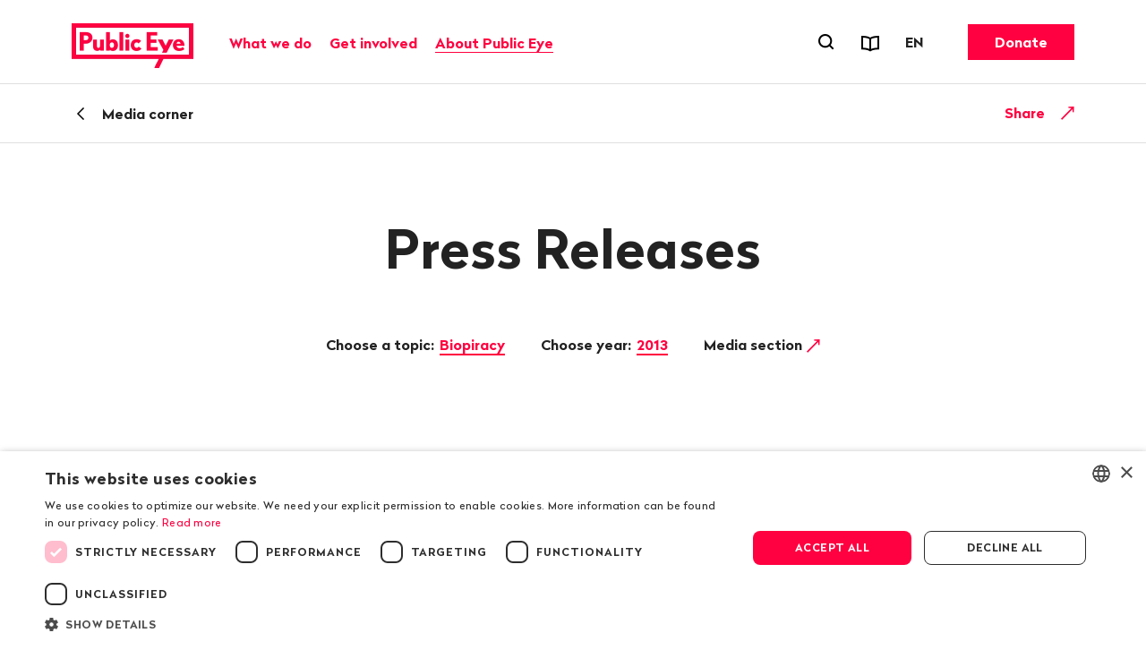

--- FILE ---
content_type: text/html; charset=utf-8
request_url: https://www.publiceye.ch/en/media-corner/press-releases/topic-biopiracy/year-2013?page=188&tx_rtpconfigpubliceye_press%5B%40widget_0%5D%5BcurrentPage%5D=8&cHash=a012cfcfccdfb403210a4a8c2ff717d7
body_size: 9954
content:
<!DOCTYPE html>
<html temscope="" lang="en" class="no-js theme">
<head>
    <meta charset="utf-8">

<!-- 
	—————————————————————————————————————————————————
	RTP GmbH | www.rtp.ch
	TYPO3 Application Development and Hosting
	—————————————————————————————————————————————————
	Hinderling Volkart AG | www.hinderlingvolkart.com
	Concept, Design and Frontend Development
	—————————————————————————————————————————————————

	This website is powered by TYPO3 - inspiring people to share!
	TYPO3 is a free open source Content Management Framework initially created by Kasper Skaarhoj and licensed under GNU/GPL.
	TYPO3 is copyright 1998-2026 of Kasper Skaarhoj. Extensions are copyright of their respective owners.
	Information and contribution at https://typo3.org/
-->

<link rel="icon" href="/_assets/e1d2467b52544dba28aa6a0d9dee112a/assets/img/graphics/favicon.ico" type="image/vnd.microsoft.icon">
<title>Press Releases | Public Eye</title>
<meta property="og:image" content="https://img.publiceye.ch/BvYvT0kGlV1iy3-yxqh76CjQycme3balnDxSWCpJf6w/rt:fill/w:1200/h:630/cb:9304178a508c9f3e17a5b65a705756ecada86464/plain/https://www.publiceye.ch/fileadmin/img/PublicEye/Vorschaubild_FB_LogoClaim.jpg">
<meta property="og:image:url" content="https://img.publiceye.ch/BvYvT0kGlV1iy3-yxqh76CjQycme3balnDxSWCpJf6w/rt:fill/w:1200/h:630/cb:9304178a508c9f3e17a5b65a705756ecada86464/plain/https://www.publiceye.ch/fileadmin/img/PublicEye/Vorschaubild_FB_LogoClaim.jpg">
<meta property="og:image:width" content="1200c">
<meta property="og:image:height" content="630c">
<meta property="og:type" content="website">
<meta property="og:title" content="Press Releases">
<meta property="og:description" content="All press releases and media photos.">
<meta property="og:url" content="https://www.publiceye.ch/en/media-corner/press-releases/topic-biopiracy/year-2013">
<meta name="twitter:image" content="https://img.publiceye.ch/o36r5GF3Yr6lxJRadXz5T-wKr3PbDnCAKT-HucOlSbM/rt:fill/w:1200/h:675/cb:d33659922faa27da330bfa1f4b773289b5fbf5ee/plain/https://www.publiceye.ch/fileadmin/img/PublicEye/Vorschaubild_TW_LogoClaim.jpg">
<meta name="twitter:title" content="Press Releases">
<meta name="twitter:description" content="All press releases and media photos.">
<meta name="generator" content="TYPO3 CMS">
<meta name="robots" content="index,follow">
<meta name="description" content="All press releases and media photos.">
<meta name="viewport" content="width=device-width, initial-scale=1.0">
<meta name="language" content="en-US">
<meta name="format-detection" content="telephone=no">
<meta name="copyright" content="2026">


<link rel="stylesheet" href="/_assets/e1d2467b52544dba28aa6a0d9dee112a/assets/css/ui.css?1768810522" media="all">






<script type="text/javascript" charset="UTF-8" src="//geo.cookie-script.com/s/00579b78f474fcf3e9c44a63ba4c3bd4.js?country=us&region=eu"></script>            <meta name="twitter:card" content="summary_large_image"><link href="https://img.publiceye.ch/I5dPuoFvGciKx1daQaE_dS96h3L3l2POcoCxUwc5DPI/rt:fit/cb:c69f9f547aaa7f0ab52405e2627cc136f84800dc/plain/https://www.publiceye.ch/_assets/e1d2467b52544dba28aa6a0d9dee112a/assets/img/graphics/favicon-32x32.png" rel="icon" sizes="32x32" type="image/png"><link href="https://img.publiceye.ch/KzHSBiPZt0gcCrfZ16UIzLcudVUTNEqSIDdH0gE2h6E/rt:fit/cb:6760d9fec9e0c0ea2f6666e5ef3a4dbf7a79c2f1/plain/https://www.publiceye.ch/_assets/e1d2467b52544dba28aa6a0d9dee112a/assets/img/graphics/favicon-16x16.png" rel="icon" sizes="16x16" type="image/png"><link href="https://img.publiceye.ch/8Wm0w7h5NV0VNVb5L0nxrV-lakMuaWZo6v039Sz5jME/rt:fit/cb:7313a211ab51fddc181ee79776eec17166ca575c/plain/https://www.publiceye.ch/_assets/e1d2467b52544dba28aa6a0d9dee112a/assets/img/graphics/apple-touch-icon.png" rel="apple-touch-icon" type="image/png">            <!--[if !HTML5]>
                <meta content="IE=edge,chrome=1" http-equiv="X-UA-Compatible">
            <![endif]--><!-- Matomo -->
<script>
    var _paq = _paq || [];
    _paq.push(["setCookieDomain", "*.publiceye.ch"]);
    _paq.push(["setDomains", ["*.publiceye.ch"]]);
    _paq.push(['trackPageView']);
    _paq.push(['enableLinkTracking']);
    (function() {
        var u="https://analytics.rtp.ch/";
        _paq.push(['setTrackerUrl', u+'piwik.php']);_paq.push(['setSiteId', '20']);
        var d=document, g=d.createElement('script'), s=d.getElementsByTagName('script')[0];
        g.type='text/javascript'; g.async=true; g.defer=true; g.src=u+'piwik.js'; s.parentNode.insertBefore(g,s);
    })();
</script>
<!-- End Matomo Code -->
<link rel="canonical" href="https://www.publiceye.ch/en/media-corner/press-releases/topic-biopiracy/year-2013">

<link rel="alternate" hreflang="de-CH" href="https://www.publiceye.ch/de/mediencorner/medienmitteilungen/topic-biopiraterie/year-2013">
<link rel="alternate" hreflang="fr-FR" href="https://www.publiceye.ch/fr/coin-medias/communiques-de-presse/topic-biopiraterie/year-2013">
<link rel="alternate" hreflang="en-US" href="https://www.publiceye.ch/en/media-corner/press-releases/topic-biopiracy/year-2013">
<link rel="alternate" hreflang="x-default" href="https://www.publiceye.ch/de/mediencorner/medienmitteilungen/topic-biopiraterie/year-2013">
</head>
<body>


<div id="body">

    <header id="header" class="Header" data-js-HeaderMenu>
        

    <p aria-level="1" class="visuallyhidden" role="heading">
        Navigate on publiceye.ch
    </p>
    <nav aria-describedby="Skiplinks--h2" class="Skiplinks" data-js-skiplinks id="Skiplinks">
        <p aria-level="2" class="visuallyhidden" id="Skiplinks--h2" role="heading">
            Quick navigation
        </p>
        <ul>
            <li>
                <a accesskey="1" title="[ALT + 1]" href="#main-content">
                    Content
                </a>
            </li>
            <li>
                <a accesskey="2" title="[ALT + 2]" href="/en/">
                    Homepage
                </a>
            </li>
            <li>
                <a accesskey="3" title="[ALT + 3]" href="#headermainnav">
                    Navigation
                </a>
            </li>
            <li>
                
                <a accesskey="4" title="[ALT + 4]" href="/en/">
                    Sitemap
                </a>
            </li>
            <li>
                <a href="#searchOverlay" title="[ALT + 5]" accesskey="5" aria-expanded="false" data-js-flyout
                   data-flyout='{"focusInside":"input"}'>
                    Search
                </a>
            </li>
        </ul>
    </nav>
    <div class="Header--menurow Header--menurow-mainmenu">
        <div class="Header--inner">
            <div class="Header--nav" data-js-autobreak="small">
                <div class="Header--nav--mainnav">
                    <a id="headerlogo" class="HeaderLogo" title="Public Eye, homepage" href="/en/">
                        <img class="HeaderLogo-image HeaderLogo-image-desktop" alt="Public Eye, homepage" src="https://img.publiceye.ch/T1yHnfLSA4SdI6N6DST-Qsd4wA5pdi7AmumzVDoNpYU/rt:force/w:272/h:100/cb:471ea7925a929f39a8923025681dc2b4c6e764d5/plain/https://www.publiceye.ch/_assets/e1d2467b52544dba28aa6a0d9dee112a/assets/img/logo/2x/Public_Eye_logo.png" width="272" height="100" />
                        <img class="HeaderLogo-image HeaderLogo-image-mobile" alt="Public Eye, homepage" src="https://img.publiceye.ch/T11n_Qv6Wy95bTLUxfhATBH-CvjyETnNt0V4987G_uA/rt:force/w:172/h:60/cb:8f6a2e35fa8a6e0d0a48562fc1bb1e0eff811053/plain/https://www.publiceye.ch/_assets/e1d2467b52544dba28aa6a0d9dee112a/assets/img/logo/2x/Public_Eye_logo_Mobile.png" width="172" height="60" />
                    </a>

                    <nav class="HeaderMainNav subpage" id="headermainnav">
                        <p aria-level="2" class="visuallyhidden" role="heading">
                            Main navigation
                        </p>
                        <ul class="HeaderMainNav--list"><li><button class="HeaderMainNav--link" data-js-HeaderMenu-flyout-trigger="flyout2" type="button"><span class="HeaderMainNav--link--text">What we do</span></button></li><li><button class="HeaderMainNav--link" data-js-HeaderMenu-flyout-trigger="flyout3" type="button"><span class="HeaderMainNav--link--text">Get involved</span></button></li><li><button class="HeaderMainNav--link is-active" data-js-HeaderMenu-flyout-trigger="flyout2523" type="button"><span class="HeaderMainNav--link--text">About Public Eye</span></button></li></ul>

                        
                            <div class="HeaderMainNav--flyout" data-js-HeaderMenu-flyout="flyout2">
                                <div class="HeaderMainNav--flyout--inner">
                                    <nav class="HeaderMainNav--flyout--nav">
                                        
                                            
                                            
                                                    <div class="HeaderMainNav--flyout--section" style="order: 1;" data-page-id="2504">
                                                        <h3 class="HeaderMainNav--flyout--title">Our Publications</h3>
                                                        <ul class="HeaderMainNav--flyout--list">
                                                            
                                                                <li>
                                                                    
                                                                    <a class="HeaderMainNav--flyout--link"
                                                                       href="/en/publications" >
                                                                      Reports & Factsheets
                                                                    </a>
                                                                </li>
                                                            
                                                                <li>
                                                                    
                                                                    <a class="HeaderMainNav--flyout--link"
                                                                       href="/en/newsletter" >
                                                                      Newsletter
                                                                    </a>
                                                                </li>
                                                            
                                                                <li>
                                                                    
                                                                    <a class="HeaderMainNav--flyout--link"
                                                                       href="/en/about-us/follow-us" >
                                                                      Social Media
                                                                    </a>
                                                                </li>
                                                            
                                                        </ul>
                                                    </div>
                                                
                                        
                                            
                                            
                                                    <div class="HeaderMainNav--flyout--section" style="order: 4;" data-page-id="2514">
                                                        <h3 class="HeaderMainNav--flyout--title">Events</h3>
                                                        <ul class="HeaderMainNav--flyout--list">
                                                            
                                                                <li>
                                                                    
                                                                    <a class="HeaderMainNav--flyout--link"
                                                                       href="/en/events" >
                                                                      Events
                                                                    </a>
                                                                </li>
                                                            
                                                        </ul>
                                                    </div>
                                                
                                        
                                            
                                            
                                                    
                                                        <div class="HeaderMainNav--flyout--section" style="order: 1;" data-page-id="4">
                                                            <h3 class="HeaderMainNav--flyout--title">Our topics</h3>
                                                            <ul class="HeaderMainNav--flyout--list">
                                                                
                                                                    
                                                                        <li>
                                                                            <a class="HeaderMainNav--flyout--link" href="/en/topics/commodities" >Commodities</a>
                                                                        </li>
                                                                    
                                                                
                                                                    
                                                                        <li>
                                                                            <a class="HeaderMainNav--flyout--link" href="/en/topics/corruption" >Corruption</a>
                                                                        </li>
                                                                    
                                                                
                                                                    
                                                                        <li>
                                                                            <a class="HeaderMainNav--flyout--link" href="/en/topics/fashion" >Fashion</a>
                                                                        </li>
                                                                    
                                                                
                                                                    
                                                                        <li>
                                                                            <a class="HeaderMainNav--flyout--link" href="/en/about-us/the-investigation-award" >Investigation Award</a>
                                                                        </li>
                                                                    
                                                                
                                                                    
                                                                        <li>
                                                                            <a class="HeaderMainNav--flyout--link" href="/en/topics/pesticides" >Pesticides</a>
                                                                        </li>
                                                                    
                                                                
                                                                    
                                                                        <li>
                                                                            <a class="HeaderMainNav--flyout--link" href="/en/topics/pharmaceutical-industry" >Pharmaceutical Industry</a>
                                                                        </li>
                                                                    
                                                                
                                                            </ul>
                                                        </div>
                                                    
                                                        <div class="HeaderMainNav--flyout--section" style="order: 1;" data-page-id="4">
                                                            <span class="HeaderMainNav--flyout--title">&nbsp;</span>
                                                            <ul class="HeaderMainNav--flyout--list">
                                                                
                                                                    
                                                                        <li>
                                                                            <a class="HeaderMainNav--flyout--link" href="/en/topics/seeds" >Seeds</a>
                                                                        </li>
                                                                    
                                                                
                                                                    
                                                                        <li>
                                                                            <a class="HeaderMainNav--flyout--link" href="/en/topics/soft-commodities" >Soft Commodities</a>
                                                                        </li>
                                                                    
                                                                
                                                                    
                                                                        <li>
                                                                            <a class="HeaderMainNav--flyout--link" href="/en/topics/trade-policy" >Trade policy</a>
                                                                        </li>
                                                                    
                                                                
                                                                    
                                                                        <li>
                                                                            <a class="HeaderMainNav--flyout--link" href="/en/topics/ukraine" >Ukraine</a>
                                                                        </li>
                                                                    
                                                                
                                                                    
                                                                        <li>
                                                                            <a class="HeaderMainNav--flyout--link" href="/en/topics/archive" >Archive</a>
                                                                        </li>
                                                                    
                                                                
                                                            </ul>
                                                        </div>
                                                    
                                                
                                        
                                    </nav>
                                    <button class="HeaderMainNav--flyout--close" data-js-HeaderMenu-flyout-trigger="flyout2" type="button">
                                        <span class="visuallyhidden">Close</span>
                                    </button>
                                </div>
                            </div>
                        
                            <div class="HeaderMainNav--flyout" data-js-HeaderMenu-flyout="flyout3">
                                <div class="HeaderMainNav--flyout--inner">
                                    <nav class="HeaderMainNav--flyout--nav">
                                        
                                            
                                            
                                                    <div class="HeaderMainNav--flyout--section" style="order: 1;" data-page-id="2537">
                                                        <h3 class="HeaderMainNav--flyout--title">Membership</h3>
                                                        <ul class="HeaderMainNav--flyout--list">
                                                            
                                                                <li>
                                                                    
                                                                    <a class="HeaderMainNav--flyout--link"
                                                                       href="/en/get-involved/membership" >
                                                                      Become a member
                                                                    </a>
                                                                </li>
                                                            
                                                        </ul>
                                                    </div>
                                                
                                        
                                            
                                            
                                                    <div class="HeaderMainNav--flyout--section" style="order: 1;" data-page-id="2540">
                                                        <h3 class="HeaderMainNav--flyout--title">Donations and Bequests</h3>
                                                        <ul class="HeaderMainNav--flyout--list">
                                                            
                                                                <li>
                                                                    
                                                                    <a class="HeaderMainNav--flyout--link"
                                                                       href="/en/get-involved/donate-now" >
                                                                      Donate
                                                                    </a>
                                                                </li>
                                                            
                                                                <li>
                                                                    
                                                                    <a class="HeaderMainNav--flyout--link"
                                                                       href="/en/get-involved/donations-and-bequests/leaving-a-gift-in-your-will" >
                                                                      Leaving a gift in your will
                                                                    </a>
                                                                </li>
                                                            
                                                        </ul>
                                                    </div>
                                                
                                        
                                            
                                            
                                                    <div class="HeaderMainNav--flyout--section" style="order: 1;" data-page-id="2543">
                                                        <h3 class="HeaderMainNav--flyout--title">Get involved</h3>
                                                        <ul class="HeaderMainNav--flyout--list">
                                                            
                                                                <li>
                                                                    
                                                                    <a class="HeaderMainNav--flyout--link"
                                                                       href="/en/about-us/follow-us" >
                                                                      Follow us
                                                                    </a>
                                                                </li>
                                                            
                                                        </ul>
                                                    </div>
                                                
                                        
                                    </nav>
                                    <button class="HeaderMainNav--flyout--close" data-js-HeaderMenu-flyout-trigger="flyout3" type="button">
                                        <span class="visuallyhidden">Close</span>
                                    </button>
                                </div>
                            </div>
                        
                            <div class="HeaderMainNav--flyout" data-js-HeaderMenu-flyout="flyout2523">
                                <div class="HeaderMainNav--flyout--inner">
                                    <nav class="HeaderMainNav--flyout--nav">
                                        
                                            
                                            
                                                    <div class="HeaderMainNav--flyout--section" style="order: 1;" data-page-id="2501">
                                                        <h3 class="HeaderMainNav--flyout--title">About us</h3>
                                                        <ul class="HeaderMainNav--flyout--list">
                                                            
                                                                <li>
                                                                    
                                                                    <a class="HeaderMainNav--flyout--link"
                                                                       href="/en/about-us/portrait" >
                                                                      Portrait
                                                                    </a>
                                                                </li>
                                                            
                                                                <li>
                                                                    
                                                                    <a class="HeaderMainNav--flyout--link"
                                                                       href="/en/about-us/organisation" >
                                                                      Organisation
                                                                    </a>
                                                                </li>
                                                            
                                                                <li>
                                                                    
                                                                    <a class="HeaderMainNav--flyout--link"
                                                                       href="/en/about-us/organisation/team" >
                                                                      Team
                                                                    </a>
                                                                </li>
                                                            
                                                                <li>
                                                                    
                                                                    <a class="HeaderMainNav--flyout--link"
                                                                       href="/en/about-us/organisation/the-governing-board" >
                                                                      The Governing Board
                                                                    </a>
                                                                </li>
                                                            
                                                                <li>
                                                                    
                                                                    <a class="HeaderMainNav--flyout--link"
                                                                       href="/en/about-us/50-years-public-eye" >
                                                                      History
                                                                    </a>
                                                                </li>
                                                            
                                                                <li>
                                                                    
                                                                    <a class="HeaderMainNav--flyout--link"
                                                                       href="/en/about-us/organisation/jobs" >
                                                                      Jobs
                                                                    </a>
                                                                </li>
                                                            
                                                        </ul>
                                                    </div>
                                                
                                        
                                            
                                            
                                                    <div class="HeaderMainNav--flyout--section" style="order: 1;" data-page-id="2526">
                                                        <h3 class="HeaderMainNav--flyout--title">Service</h3>
                                                        <ul class="HeaderMainNav--flyout--list">
                                                            
                                                                <li>
                                                                    
                                                                    <a class="HeaderMainNav--flyout--link is-active"
                                                                       href="/en/media-corner" >
                                                                      Media corner
                                                                    </a>
                                                                </li>
                                                            
                                                                <li>
                                                                    
                                                                    <a class="HeaderMainNav--flyout--link"
                                                                       href="/en/footer/contact" >
                                                                      Contact
                                                                    </a>
                                                                </li>
                                                            
                                                        </ul>
                                                    </div>
                                                
                                        
                                    </nav>
                                    <button class="HeaderMainNav--flyout--close" data-js-HeaderMenu-flyout-trigger="flyout2523" type="button">
                                        <span class="visuallyhidden">Close</span>
                                    </button>
                                </div>
                            </div>
                        
                    </nav>
                </div>
                <div class="Header--nav--services">
                    <ul class="HeaderMetaNav">
                        <li class="HeaderMetaNav--item">
                            <button class="HeaderMetaNav--link-search SearchMenuToggle"
                                    data-js-HeaderMenu-search-trigger
                                    data-title="Open search forn"
                                    type="button">
                                <span class="visuallyhidden">
                                    Open search forn
                                </span>
                            </button>
                        </li>
                        <li class="HeaderMetaNav--item">
                            <a data-title="Reports &amp; Factsheets" class="HeaderMetaNav--link" href="/en/publications">
                                <span class="Icon" data-icon="publications"></span>
                                <span class="visuallyhidden">
                                    Reports & Factsheets
                                </span>
                            </a>
                        </li>
                        <li class="HeaderMetaNav--item">
                            <div class="DropDown LanguageSwitch" data-js-DropDown>
                                <button class="DropDown--trigger" data-js-DropDown-trigger
                                        data-title="Language"
                                        type="button">
                                    <span aria-hidden="true" class="DropDown--trigger--label">
                                        EN
                                    </span>
                                    <span class="visuallyhidden">
                                        Change language. Current language: EN
                                    </span>
                                </button>

                                <div class="DropDown--dropdown" data-js-DropDown-container>
                                    <ul class="DropDown--list">
                                        
                                            
                                                <li class="DropDown--list--item">
                                                    <a href="/de/mediencorner/medienmitteilungen/topic-biopiraterie/year-2013" class="DropDown--link"
                                                       data-lang="DE">Deutsch</a>
                                                </li>
                                            
                                        
                                            
                                                <li class="DropDown--list--item">
                                                    <a href="/fr/coin-medias/communiques-de-presse/topic-biopiraterie/year-2013" class="DropDown--link"
                                                       data-lang="FR">Français</a>
                                                </li>
                                            
                                        
                                            
                                                <li class="DropDown--list--item">
                                                    <a href="/en/media-corner/press-releases/topic-biopiracy/year-2013" class="DropDown--link"
                                                       data-lang="EN">English</a>
                                                </li>
                                            
                                        
                                    </ul>
                                    <button class="DropDown--close" data-js-DropDown-trigger>
                                        Close
                                    </button>
                                </div>
                            </div>
                        </li>
                    </ul>
                    <a href="/en/get-involved/donate-now" class="Button HeaderCTA">Donate</a>
                </div>
                <div class="Header--nav--mobile">
                    <button class="MobileMenuToggle" data-js-HeaderMenu-mobile-trigger type="button">
                        <span class="visuallyhidden">Open menu</span>
                        <span class="MobileMenuToggle--line"></span>
                        <span class="MobileMenuToggle--line"></span>
                        <span class="MobileMenuToggle--line"></span>
                    </button>
                </div>
            </div>
        </div>
    </div>

    

    <div class="Header--search" data-js-HeaderMenu-search-container>
        <div class="HeaderSearchbar">
            <div class="HeaderSearchbar--inner">
                <div class="HeaderSearchbar--form">
                    <label class="visuallyhidden" for="desktopsearch">
                        Search term
                    </label>
                    <input disabled="disabled" class="HeaderSearchbar--input addsearch" id="desktopsearch"
                           placeholder="Search term" type="text">
                    <button class="HeaderSearchbar--submit" title="Search"
                            type="submit">
                        <span class="visuallyhidden">
                            Search
                        </span>
                    </button>
                </div>
            </div>
        </div>
        <button class="HeaderSearchbar--close" data-js-HeaderMenu-search-trigger>
            Close search
        </button>
    </div>
    <div aria-hidden="true" class="HeaderMobile" data-js-HeaderMenu-mobile-container id="headermobile">
        <div class="HeaderMobile--inner">
            <div class="HeaderSearchbar">
                <div class="HeaderSearchbar--inner">
                    <div class="HeaderSearchbar--form">
                        <label class="visuallyhidden" for="mobilesearch">
                            Search term
                        </label>
                        <input disabled="disabled" class="HeaderSearchbar--input addsearch" id="mobilesearch"
                               placeholder="Search term" type="text">
                        <button class="HeaderSearchbar--submit" title="Search"
                                type="submit">
                            <span class="visuallyhidden">
                                Search
                            </span>
                        </button>
                    </div>
                </div>
            </div>
            <nav class="HeaderMobile--nav">
                <ul class="HeaderMobile--navlist">

                    
                        <li class="HeaderMobile--navlist--item HeaderMobile--navlist--item--dropdown js-collapsible" data-collapsible-options='{&quot;scrollToView&quot;:false}'>
                            <button class="HeaderMobile--navlist--link js-collapsible--toggle">What we do</button>
                            <div class="HeaderMobile--categories js-collapsible--container" data-page-id="2">
                                
                                    <h3 class="HeaderMobile--category--title">Our Publications</h3>
                                    <ul class="HeaderMobile--categorylist">
                                        
                                                
                                                    <li class="HeaderMobile--categorylist--item">
                                                        <a class="HeaderMobile--categorylist--link" href="/en/publications">Reports & Factsheets</a>
                                                    </li>
                                                
                                                    <li class="HeaderMobile--categorylist--item">
                                                        <a class="HeaderMobile--categorylist--link" href="/en/newsletter">Newsletter</a>
                                                    </li>
                                                
                                                    <li class="HeaderMobile--categorylist--item">
                                                        <a class="HeaderMobile--categorylist--link" href="/en/about-us/follow-us">Social Media</a>
                                                    </li>
                                                
                                            
                                    </ul>
                                
                                    <h3 class="HeaderMobile--category--title">Events</h3>
                                    <ul class="HeaderMobile--categorylist">
                                        
                                                
                                                    <li class="HeaderMobile--categorylist--item">
                                                        <a class="HeaderMobile--categorylist--link" href="/en/events">Events</a>
                                                    </li>
                                                
                                            
                                    </ul>
                                
                                    <h3 class="HeaderMobile--category--title">Our topics</h3>
                                    <ul class="HeaderMobile--categorylist">
                                        
                                                
                                                    
                                                        
                                                            <li class="HeaderMobile--categorylist--item">
                                                                <a class="HeaderMobile--categorylist--link" href="/en/topics/commodities">Commodities</a>
                                                            </li>
                                                        
                                                    
                                                        
                                                            <li class="HeaderMobile--categorylist--item">
                                                                <a class="HeaderMobile--categorylist--link" href="/en/topics/corruption">Corruption</a>
                                                            </li>
                                                        
                                                    
                                                        
                                                            <li class="HeaderMobile--categorylist--item">
                                                                <a class="HeaderMobile--categorylist--link" href="/en/topics/fashion">Fashion</a>
                                                            </li>
                                                        
                                                    
                                                        
                                                            <li class="HeaderMobile--categorylist--item">
                                                                <a class="HeaderMobile--categorylist--link" href="/en/about-us/the-investigation-award">Investigation Award</a>
                                                            </li>
                                                        
                                                    
                                                        
                                                            <li class="HeaderMobile--categorylist--item">
                                                                <a class="HeaderMobile--categorylist--link" href="/en/topics/pesticides">Pesticides</a>
                                                            </li>
                                                        
                                                    
                                                        
                                                            <li class="HeaderMobile--categorylist--item">
                                                                <a class="HeaderMobile--categorylist--link" href="/en/topics/pharmaceutical-industry">Pharmaceutical Industry</a>
                                                            </li>
                                                        
                                                    
                                                
                                                    
                                                        
                                                            <li class="HeaderMobile--categorylist--item">
                                                                <a class="HeaderMobile--categorylist--link" href="/en/topics/seeds">Seeds</a>
                                                            </li>
                                                        
                                                    
                                                        
                                                            <li class="HeaderMobile--categorylist--item">
                                                                <a class="HeaderMobile--categorylist--link" href="/en/topics/soft-commodities">Soft Commodities</a>
                                                            </li>
                                                        
                                                    
                                                        
                                                            <li class="HeaderMobile--categorylist--item">
                                                                <a class="HeaderMobile--categorylist--link" href="/en/topics/trade-policy">Trade policy</a>
                                                            </li>
                                                        
                                                    
                                                        
                                                            <li class="HeaderMobile--categorylist--item">
                                                                <a class="HeaderMobile--categorylist--link" href="/en/topics/ukraine">Ukraine</a>
                                                            </li>
                                                        
                                                    
                                                        
                                                            <li class="HeaderMobile--categorylist--item">
                                                                <a class="HeaderMobile--categorylist--link" href="/en/topics/archive">Archive</a>
                                                            </li>
                                                        
                                                    
                                                
                                            
                                    </ul>
                                
                            </div>
                        </li>
                    
                        <li class="HeaderMobile--navlist--item HeaderMobile--navlist--item--dropdown js-collapsible" data-collapsible-options='{&quot;scrollToView&quot;:false}'>
                            <button class="HeaderMobile--navlist--link js-collapsible--toggle">Get involved</button>
                            <div class="HeaderMobile--categories js-collapsible--container" data-page-id="3">
                                
                                    <h3 class="HeaderMobile--category--title">Membership</h3>
                                    <ul class="HeaderMobile--categorylist">
                                        
                                                
                                                    <li class="HeaderMobile--categorylist--item">
                                                        <a class="HeaderMobile--categorylist--link" href="/en/get-involved/membership">Become a member</a>
                                                    </li>
                                                
                                            
                                    </ul>
                                
                                    <h3 class="HeaderMobile--category--title">Donations and Bequests</h3>
                                    <ul class="HeaderMobile--categorylist">
                                        
                                                
                                                    <li class="HeaderMobile--categorylist--item">
                                                        <a class="HeaderMobile--categorylist--link" href="/en/get-involved/donate-now">Donate</a>
                                                    </li>
                                                
                                                    <li class="HeaderMobile--categorylist--item">
                                                        <a class="HeaderMobile--categorylist--link" href="/en/get-involved/donations-and-bequests/leaving-a-gift-in-your-will">Leaving a gift in your will</a>
                                                    </li>
                                                
                                            
                                    </ul>
                                
                                    <h3 class="HeaderMobile--category--title">Get involved</h3>
                                    <ul class="HeaderMobile--categorylist">
                                        
                                                
                                                    <li class="HeaderMobile--categorylist--item">
                                                        <a class="HeaderMobile--categorylist--link" href="/en/about-us/follow-us">Follow us</a>
                                                    </li>
                                                
                                            
                                    </ul>
                                
                            </div>
                        </li>
                    
                        <li class="HeaderMobile--navlist--item HeaderMobile--navlist--item--dropdown js-collapsible" data-collapsible-options='{&quot;scrollToView&quot;:false}'>
                            <button class="HeaderMobile--navlist--link js-collapsible--toggle">About Public Eye</button>
                            <div class="HeaderMobile--categories js-collapsible--container" data-page-id="2523">
                                
                                    <h3 class="HeaderMobile--category--title">About us</h3>
                                    <ul class="HeaderMobile--categorylist">
                                        
                                                
                                                    <li class="HeaderMobile--categorylist--item">
                                                        <a class="HeaderMobile--categorylist--link" href="/en/about-us/portrait">Portrait</a>
                                                    </li>
                                                
                                                    <li class="HeaderMobile--categorylist--item">
                                                        <a class="HeaderMobile--categorylist--link" href="/en/about-us/organisation">Organisation</a>
                                                    </li>
                                                
                                                    <li class="HeaderMobile--categorylist--item">
                                                        <a class="HeaderMobile--categorylist--link" href="/en/about-us/organisation/team">Team</a>
                                                    </li>
                                                
                                                    <li class="HeaderMobile--categorylist--item">
                                                        <a class="HeaderMobile--categorylist--link" href="/en/about-us/organisation/the-governing-board">The Governing Board</a>
                                                    </li>
                                                
                                                    <li class="HeaderMobile--categorylist--item">
                                                        <a class="HeaderMobile--categorylist--link" href="/en/about-us/50-years-public-eye">History</a>
                                                    </li>
                                                
                                                    <li class="HeaderMobile--categorylist--item">
                                                        <a class="HeaderMobile--categorylist--link" href="/en/about-us/organisation/jobs">Jobs</a>
                                                    </li>
                                                
                                            
                                    </ul>
                                
                                    <h3 class="HeaderMobile--category--title">Service</h3>
                                    <ul class="HeaderMobile--categorylist">
                                        
                                                
                                                    <li class="HeaderMobile--categorylist--item is-active">
                                                        <a class="HeaderMobile--categorylist--link" href="/en/media-corner">Media corner</a>
                                                    </li>
                                                
                                                    <li class="HeaderMobile--categorylist--item">
                                                        <a class="HeaderMobile--categorylist--link" href="/en/footer/contact">Contact</a>
                                                    </li>
                                                
                                            
                                    </ul>
                                
                            </div>
                        </li>
                    
                </ul>
            </nav>
            <nav class="HeaderMobile--lang">
                <span class="visuallyhidden">
                    Change language. Current language: EN
                </span>
                <ul class="HeaderMobile--langlist">
                    
                        
                            <li class="HeaderMobile--langlist--item">
                                <a href="/de/mediencorner/medienmitteilungen/topic-biopiraterie/year-2013" class="HeaderMobile--langlist--link">DE</a>
                            </li>
                        
                    
                        
                            <li class="HeaderMobile--langlist--item">
                                <a href="/fr/coin-medias/communiques-de-presse/topic-biopiraterie/year-2013" class="HeaderMobile--langlist--link">FR</a>
                            </li>
                        
                    
                        
                            <li class="HeaderMobile--langlist--item">
                                <a href="/en/media-corner/press-releases/topic-biopiracy/year-2013" class="HeaderMobile--langlist--link is-active">EN</a>
                            </li>
                        
                    
                </ul>
            </nav>
            <button class="HeaderMobile--close" data-js-HeaderMenu-mobile-trigger>
                Close menu
            </button>
        </div>
    </div>


    </header>

    

    

    <div class="HeaderSticky js-stickybox js-stickybox--animsize">
        <div class="HeaderSticky--stickybox js-stickybox--element">
            <div class="HeaderSticky--inner">
                <div class="HeaderSticky--left">
                    <div class="HeaderSticky--show-on-top">
                        <span class="visuallyhidden">
                            Back
                        </span>
                        <a href="/en/media-corner" class="HeaderSticky--back">Media corner</a>
                    </div>
                    <div class="HeaderSticky--show-below-top">
                        <button class="HeaderSticky--totop js-scrollto" data-scrollto='{"target":"#body"}'
                                title="Zum Anfang der Seite" type="button">
                            <span class="visuallyhidden">
                                Top of the page
                            </span>
                            
                                <span class="HeaderSticky--totop--pretitle">
                                    Public Eye press releases
                                </span>
                            
                            <span class="HeaderSticky--totop--title">
                                Press Releases
                            </span>
                        </button>
                    </div>
                </div>
                <div class="HeaderSticky--right">
                    <div class="HeaderSticky--show-on-top"></div>
                    <div class="HeaderSticky--show-below-top">
                        <button class="ArticleSubmenuAside-Toggle js-ArticleSubmenuAside-toggle is-open">
                            <span>Chapter</span>
                        </button>
                        
                    </div>
                    <div class="ShareMe js-collapsible">
                        <span class="ShareMe--label">
                            Share
                        </span>
                        <div class="ShareMe--content js-collapsible--container">
                            <ul class="SocialLinks red">
                                <li class="SocialLinks--item">
                                    <a class="SocialLinks--link whatsapp" href=""
                                       onclick='window.open("//api.whatsapp.com/send?text=" + encodeURI(location.href), "_blank"); return false;'
                                       target="_blank" title="WhatsApp">
                                        <span class="visuallyhidden">
                                            WhatsApp
                                        </span>
                                    </a>
                                </li>

                                <li class="SocialLinks--item">
                                    <a class="SocialLinks--link linkedin" href=""
                                       onclick='window.open("https://www.linkedin.com/sharing/share-offsite/?url=" + encodeURI(location.href), "_blank"); return false;'
                                       target="_blank" title="LinkedIn">
                                        <span class="visuallyhidden">
                                            LinkedIn
                                        </span>
                                    </a>
                                </li>

                                <li class="SocialLinks--item">
                                    <a class="SocialLinks--link mail" href=""
                                       onclick='location.href= "mailto:?&amp;to=&amp;subject=Public Eye&amp;body=I recommend the following Public Eye&#039;s page: Press Releases - " + encodeURI(location.href); return false;'
                                       target="_blank" title="e-mail">
                                        <span class="visuallyhidden">
                                            e-mail
                                        </span>
                                    </a>
                                </li>
                                <li class="SocialLinks--item">
                                    <a class="SocialLinks--link bluesky" href=""
                                       onclick='window.open("//bsky.app/intent/compose?text=" + encodeURI(location.href), "_blank"); return false;'
                                       target="_blank" title="Bluesky">
                                        <span class="visuallyhidden">
                                            <span class="visuallyhidden">
                                                Bluesky
                                            </span>
                                        </span>
                                    </a>
                                </li>
                            </ul>
                        </div>
                        <button class="ShareMe--trigger js-collapsible--toggle" type="button">
                            <span class="ShareMe--trigger--icon"></span>
                            <span class="ShareMe--trigger--labelclose visuallyhidden">
                                Close
                            </span>
                            <span class="ShareMe--trigger--labelopen visuallyhidden">
                                Open
                            </span>
                        </button>
                    </div>
                </div>
            </div>
            <div class="HeaderSticky--readindicator js-ReadIndicator">
                <div class="HeaderSticky--readindicator--bar js-ReadIndicator-bar"></div>
            </div>
        </div>
    </div>



    <div class="site-content" id="main-content" role="main">
        
            
    
    

    
            
        

    <div class="SectionTitle center">
        <h1 class="SectionTitle--inner">
            
            
                <span class="SectionTitle--title">
                    Press Releases
                </span>
            
        </h1>

        
    </div>

    


        
        

    


        


    <div class="Filter">
        <div class="Filter--inner">
            

    <div class="Filter--section">
        <span class="Filter-Select--label" id="FilterSelectTopic">
            Choose a topic:
        </span>

        <div class="DropDown Filter-Select--select" data-js-DropDown>
            <button aria-labelledby="FilterSelectTopic" class="DropDown--trigger" data-js-DropDown-trigger
                    type="button">
                <span aria-hidden="true" class="DropDown--trigger--label">
                    
                            Biopiracy
                        
                </span>
            </button>
            <div class="DropDown--dropdown" data-js-DropDown-container>
                <ul class="DropDown--list">
                    <li class="DropDown--list--item">
                        <a class="DropDown--link" href="/en/media-corner/press-releases/year-2013">
                                    <span>
                                        All
                                    </span>
                        </a>
                    </li>
                    
                        <li class="DropDown--list--item">
                            <a class="DropDown--link" href="/en/media-corner/press-releases/topic-soft-commodities/year-2013">
                                <span>Soft Commodities</span>
                            </a>
                        </li>
                    
                        <li class="DropDown--list--item">
                            <a class="DropDown--link is-selected" href="/en/media-corner/press-releases/topic-biopiracy/year-2013">
                                <span>Biopiracy</span>
                            </a>
                        </li>
                    
                        <li class="DropDown--list--item">
                            <a class="DropDown--link" href="/en/media-corner/press-releases/topic-covid19/year-2013">
                                <span>Covid19</span>
                            </a>
                        </li>
                    
                        <li class="DropDown--list--item">
                            <a class="DropDown--link" href="/en/media-corner/press-releases/topic-finance/year-2013">
                                <span>Finance</span>
                            </a>
                        </li>
                    
                        <li class="DropDown--list--item">
                            <a class="DropDown--link" href="/en/media-corner/press-releases/topic-trade-policy/year-2013">
                                <span>Trade policy</span>
                            </a>
                        </li>
                    
                        <li class="DropDown--list--item">
                            <a class="DropDown--link" href="/en/media-corner/press-releases/topic-tag-investigation-award-1/year-2013">
                                <span>Investigation Award</span>
                            </a>
                        </li>
                    
                        <li class="DropDown--list--item">
                            <a class="DropDown--link" href="/en/media-corner/press-releases/topic-corporate-accountability/year-2013">
                                <span>Corporate Accountability</span>
                            </a>
                        </li>
                    
                        <li class="DropDown--list--item">
                            <a class="DropDown--link" href="/en/media-corner/press-releases/topic-tag-corruption/year-2013">
                                <span>Corruption</span>
                            </a>
                        </li>
                    
                        <li class="DropDown--list--item">
                            <a class="DropDown--link" href="/en/media-corner/press-releases/topic-critical-view-on-consumerism/year-2013">
                                <span>Critical view on consumerism</span>
                            </a>
                        </li>
                    
                        <li class="DropDown--list--item">
                            <a class="DropDown--link" href="/en/media-corner/press-releases/topic-pharmaceutical-industry-1/year-2013">
                                <span>Pharmaceutical Industry</span>
                            </a>
                        </li>
                    
                        <li class="DropDown--list--item">
                            <a class="DropDown--link" href="/en/media-corner/press-releases/topic-fashion/year-2013">
                                <span>Fashion</span>
                            </a>
                        </li>
                    
                        <li class="DropDown--list--item">
                            <a class="DropDown--link" href="/en/media-corner/press-releases?tx_rtpconfigpubliceye_press%5Baction%5D=list&amp;tx_rtpconfigpubliceye_press%5Bcontroller%5D=Press&amp;tx_rtpconfigpubliceye_press%5Btopic%5D=351&amp;tx_rtpconfigpubliceye_press%5Byear%5D=2013&amp;cHash=3aaf15b41f146d700e9eb8722c1ba6a5">
                                <span>Öffentliche Beschaffung</span>
                            </a>
                        </li>
                    
                        <li class="DropDown--list--item">
                            <a class="DropDown--link" href="/en/media-corner/press-releases/topic-pesticides/year-2013">
                                <span>Pesticides</span>
                            </a>
                        </li>
                    
                        <li class="DropDown--list--item">
                            <a class="DropDown--link" href="/en/media-corner/press-releases/topic-commodities/year-2013">
                                <span>Commodities</span>
                            </a>
                        </li>
                    
                        <li class="DropDown--list--item">
                            <a class="DropDown--link" href="/en/media-corner/press-releases/topic-seeds/year-2013">
                                <span>Seeds</span>
                            </a>
                        </li>
                    
                        <li class="DropDown--list--item">
                            <a class="DropDown--link" href="/en/media-corner/press-releases/topic-chocolate/year-2013">
                                <span>Chocolate</span>
                            </a>
                        </li>
                    
                        <li class="DropDown--list--item">
                            <a class="DropDown--link" href="/en/media-corner/press-releases/topic-ukraine/year-2013">
                                <span>Ukraine</span>
                            </a>
                        </li>
                    
                </ul>
                <button class="DropDown--close" data-js-DropDown-trigger>
                    Close
                </button>
            </div>
        </div>
    </div>


            

    <div class="Filter--section">
        <span class="Filter-Select--label" id="FilterSelectTopic">
            Choose year:
        </span>

        <div class="DropDown Filter-Select--select" data-js-DropDown>
            <button aria-labelledby="FilterSelectTopic" class="DropDown--trigger" data-js-DropDown-trigger
                    type="button">
                <span aria-hidden="true" class="DropDown--trigger--label">
                    
                            2013
                        
                </span>
            </button>
            <div class="DropDown--dropdown" data-js-DropDown-container>
                <ul class="DropDown--list">
                    <li class="DropDown--list--item">
                        <a class="DropDown--link" href="/en/media-corner/press-releases/topic-biopiracy">
                            <span>
                                All
                            </span>
                        </a>
                    </li>
                    
                        <li class="DropDown--list--item">
                            <a class="DropDown--link" href="/en/media-corner/press-releases/topic-biopiracy/year-2026">
                                <span>2026</span>
                            </a>
                        </li>
                    
                        <li class="DropDown--list--item">
                            <a class="DropDown--link" href="/en/media-corner/press-releases/topic-biopiracy/year-2025">
                                <span>2025</span>
                            </a>
                        </li>
                    
                        <li class="DropDown--list--item">
                            <a class="DropDown--link" href="/en/media-corner/press-releases/topic-biopiracy/year-2024">
                                <span>2024</span>
                            </a>
                        </li>
                    
                        <li class="DropDown--list--item">
                            <a class="DropDown--link" href="/en/media-corner/press-releases/topic-biopiracy/year-2023">
                                <span>2023</span>
                            </a>
                        </li>
                    
                        <li class="DropDown--list--item">
                            <a class="DropDown--link" href="/en/media-corner/press-releases/topic-biopiracy/year-2022">
                                <span>2022</span>
                            </a>
                        </li>
                    
                        <li class="DropDown--list--item">
                            <a class="DropDown--link" href="/en/media-corner/press-releases/topic-biopiracy/year-2021">
                                <span>2021</span>
                            </a>
                        </li>
                    
                        <li class="DropDown--list--item">
                            <a class="DropDown--link" href="/en/media-corner/press-releases/topic-biopiracy/year-2020">
                                <span>2020</span>
                            </a>
                        </li>
                    
                        <li class="DropDown--list--item">
                            <a class="DropDown--link" href="/en/media-corner/press-releases/topic-biopiracy/year-2019">
                                <span>2019</span>
                            </a>
                        </li>
                    
                        <li class="DropDown--list--item">
                            <a class="DropDown--link" href="/en/media-corner/press-releases/topic-biopiracy/year-2018">
                                <span>2018</span>
                            </a>
                        </li>
                    
                        <li class="DropDown--list--item">
                            <a class="DropDown--link" href="/en/media-corner/press-releases/topic-biopiracy/year-2017">
                                <span>2017</span>
                            </a>
                        </li>
                    
                        <li class="DropDown--list--item">
                            <a class="DropDown--link" href="/en/media-corner/press-releases/topic-biopiracy/year-2016">
                                <span>2016</span>
                            </a>
                        </li>
                    
                        <li class="DropDown--list--item">
                            <a class="DropDown--link" href="/en/media-corner/press-releases/topic-biopiracy/year-2015">
                                <span>2015</span>
                            </a>
                        </li>
                    
                        <li class="DropDown--list--item">
                            <a class="DropDown--link" href="/en/media-corner/press-releases/topic-biopiracy/year-2014">
                                <span>2014</span>
                            </a>
                        </li>
                    
                        <li class="DropDown--list--item">
                            <a class="DropDown--link is-selected" href="/en/media-corner/press-releases/topic-biopiracy/year-2013">
                                <span>2013</span>
                            </a>
                        </li>
                    
                        <li class="DropDown--list--item">
                            <a class="DropDown--link" href="/en/media-corner/press-releases/topic-biopiracy/year-2000">
                                <span>Older</span>
                            </a>
                        </li>
                    
                </ul>
                <button class="DropDown--close" data-js-DropDown-trigger>
                    Close
                </button>
            </div>
        </div>
    </div>


            

    <div class="Filter--section">
        <a class="Link Filter-Link" href="/en/media-corner">
            Media section
            <span class="Icon" data-icon="share"></span>
        </a>
    </div>


        </div>
    </div>

    
    
    




    <a id="c2024"></a>



    
            <div class="CTATeaser FullImageTeaser" id="c1709">
                <div class="FullImageTeaser--imagecontainer">
                    
    
    
        <div class="FullImageTeaser--image Image"
             style="background-image: url(https://img.publiceye.ch/TCGS1yx-hzP6Q6O2gXnOjG5EpKJs9k2hZbixQaBMc6E/rt:force/w:7/mw:7/h:4/mh:4/cb:a624a1a2647bbcc14ad05bdc98fe7da4c823d98a/plain/https://www.publiceye.ch/fileadmin/img/Medien/Mediencorner.jpg);">
            <div data-sizes="3072x1728:https://img.publiceye.ch/L7fCv4XHS7JdP6PXqZxtFGBbb8OyymwWH-kw0elt8K8/rt:fill/w:3072/mw:3072/h:1728/mh:1728/cb:a624a1a2647bbcc14ad05bdc98fe7da4c823d98a/plain/https://www.publiceye.ch/fileadmin/img/Medien/Mediencorner.jpg 2499x1405:https://img.publiceye.ch/-ng2O5IgJAOw1VIRYazYSgwgB9S3KQ5LU3yeuGwT7B8/rt:fill/w:2499/mw:2499/h:1405/mh:1405/cb:a624a1a2647bbcc14ad05bdc98fe7da4c823d98a/plain/https://www.publiceye.ch/fileadmin/img/Medien/Mediencorner.jpg 2033x1143:https://img.publiceye.ch/ci9nl9Fgmm3rmLD4q-yiXZT1KN8zLyxShTt-8CDSh7s/rt:fill/w:2033/mw:2033/h:1143/mh:1143/cb:a624a1a2647bbcc14ad05bdc98fe7da4c823d98a/plain/https://www.publiceye.ch/fileadmin/img/Medien/Mediencorner.jpg 1654x930:https://img.publiceye.ch/eI4WV485s75bm7leio_O-0J6fX-u4jqAqiAaRzMbEsw/rt:fill/w:1654/mw:1654/h:930/mh:930/cb:a624a1a2647bbcc14ad05bdc98fe7da4c823d98a/plain/https://www.publiceye.ch/fileadmin/img/Medien/Mediencorner.jpg 1346x757:https://img.publiceye.ch/Gpg4FqnHNoD3H8oWey2AEN6mtF4HY1HHFuxLyxQPofk/rt:fill/w:1346/mw:1346/h:757/mh:757/cb:a624a1a2647bbcc14ad05bdc98fe7da4c823d98a/plain/https://www.publiceye.ch/fileadmin/img/Medien/Mediencorner.jpg 1095x616:https://img.publiceye.ch/u3ELwTFkHgrBK2JX8IrEDDwMRnlvXoKx1bjZ_lccwuo/rt:fill/w:1095/mw:1095/h:616/mh:616/cb:a624a1a2647bbcc14ad05bdc98fe7da4c823d98a/plain/https://www.publiceye.ch/fileadmin/img/Medien/Mediencorner.jpg 891x501:https://img.publiceye.ch/QWLCTEWugcc-l_ABZkKaOrjcOUjVV_4Uru4PImlVgaI/rt:fill/w:891/mw:891/h:501/mh:501/cb:a624a1a2647bbcc14ad05bdc98fe7da4c823d98a/plain/https://www.publiceye.ch/fileadmin/img/Medien/Mediencorner.jpg 725x407:https://img.publiceye.ch/hZC9Ri0jVpVNevtqen2IAJXb7mFS_X2mthsF_KWejsE/rt:fill/w:725/mw:725/h:407/mh:407/cb:a624a1a2647bbcc14ad05bdc98fe7da4c823d98a/plain/https://www.publiceye.ch/fileadmin/img/Medien/Mediencorner.jpg 589x331:https://img.publiceye.ch/FS8epYVvaeXD5QgWkrruZ7WtucF9r-rMy9M6IlorpvY/rt:fill/w:589/mw:589/h:331/mh:331/cb:a624a1a2647bbcc14ad05bdc98fe7da4c823d98a/plain/https://www.publiceye.ch/fileadmin/img/Medien/Mediencorner.jpg 479x269:https://img.publiceye.ch/ddq-D7TN0_o-xUJ7ZZZibpWahG-lGRea0ErPTTd3LQo/rt:fill/w:479/mw:479/h:269/mh:269/cb:a624a1a2647bbcc14ad05bdc98fe7da4c823d98a/plain/https://www.publiceye.ch/fileadmin/img/Medien/Mediencorner.jpg"
                 style="background-image: url({rtp:uri.image(image: image, width: 7, height: 4))">
            </div>
        </div>
    


                </div>
                <div class="FullImageTeaser--inner">
                    
    <div class="CTATeaser--content">
        
            <div class="CTATeaser--header">
                <h2 class="CTATeaser--header--inner">
                    
                        <strong class="CTATeaser--header--pretitle">
                            Keep up to date
                        </strong>
                    
                    
                        <span class="CTATeaser--header--title">
                            All our press releases by email
                        </span>
                    
                </h2>
            </div>
        
        
            <div class="CTATeaser--buttons">
                
                    

    
            <a href="/en/media-corner/media-mailing-list" class="Button CTATeaser--button">
                Media mailing list
            </a>
        


                
            </div>
        
    </div>

                </div>
            </div>
        


    </div>



    <footer class="Footer" id="footer" role="contentinfo">
        

    <p aria-level="1" class="visuallyhidden" role="heading">
        Footer
    </p>
    <div class="Footer--row Footer--row-nav">
        <div class="Footer--inner">
            <div class="l-FlexGrid">
                <div class="l1of4 l1of2-tablet-portrait l1of1-mobile-narrow">
                    <div class="Footer--contact" itemscope itemtype="http://schema.org/Organization">
                        <p aria-level="2" class="visuallyhidden" role="heading">
                            Contact
                        </p>
                        <p class="Footer--contact--company" itemprop="name">
                            Public Eye
                        </p>
                        <address class="Footer--contact--adress" itemprop="address" itemscope
                                 itemtype="http://schema.org/PostalAddress">
                            <span itemprop="streetAddress">
                                Dienerstrasse 12<br />
P.O. box
                            </span>
                            <br>
                            <span itemprop="postalCode">8021</span>
                            <span itemprop="addressLocality">Zurich</span>
                        </address>
                        
                            <p class="Footer--contact--phone">
                                <a href="tel:+41 44 2 777 999">
                                    T <span itemprop="telephone">+41 44 2 777 999</span>
                                </a>
                            </p>
                        
                        <p class="Footer--contact--mail">
                            <a class="Link" href="#" data-mailto-token="ocknvq,mqpvcmvBrwdnkegag0ej" data-mailto-vector="2">
                                kontakt@publiceye.ch
                            </a>
                        </p>
                        <p class="Footer--contact--iban">
                            <span></span>
                        </p>
                    </div>
                    <ul class="SocialLinks">
                        <li class="SocialLinks--item">
                            <a class="SocialLinks--link fb" target="_blank" title="Facebook" href="https://www.facebook.com/PublicEyeSuisse">
                                <span class="visuallyhidden">
                                    Facebook
                                </span>
                            </a>
                        </li>
                        <li class="SocialLinks--item">
                            <a class="SocialLinks--link instagram" target="_blank" title="Instagram" href="https://www.instagram.com/publiceye.ch/">
                                <span class="visuallyhidden">
                                    Instagram
                                </span>
                            </a>
                        </li>
                        <li class="SocialLinks--item">
                            <a class="SocialLinks--link bluesky" target="_blank" title="Bluesky" href="https://bsky.app/profile/publiceye.ch">
                                <span class="visuallyhidden">
                                    Bluesky
                                </span>
                            </a>
                        </li>
                        <li class="SocialLinks--item">
                            <a class="SocialLinks--link youtube" target="_blank" title="YouTube" href="https://www.youtube.com/publiceye">
                                <span class="visuallyhidden">
                                    YouTube
                                </span>
                            </a>
                        </li>
                        <li class="SocialLinks--item">
                            <a class="SocialLinks--link linkedin" target="_blank" title="LinkedIn" href="https://ch.linkedin.com/company/publiceye_ch">
                                <span class="visuallyhidden">
                                    LinkedIn
                                </span>
                            </a>
                        </li>
                        <li class="SocialLinks--item">
                            <a class="SocialLinks--link whatsapp" target="_blank" title="WhatsApp" href="https://whatsapp.com/channel/0029Vasj7b66LwHcGzK2Qh3N">
                                <span class="visuallyhidden">
                                    WhatsApp
                                </span>
                            </a>
                        </li>
                    </ul>
                </div>
                <div class="l1of4 l1of2-tablet-portrait l1of1-mobile-narrow">
                    <p aria-level="2" class="visuallyhidden" role="heading">
                        Navigation
                    </p>
                    <div class="FooterNav">
                        <p aria-level="3" class="FooterNav--title" role="heading">About us</p><li><a href="/en/footer/contact" class="FooterNav--link" title="Contact">Contact</a></li><li><a href="/en/about-us/organisation" class="FooterNav--link" title="Organisation">Organisation</a></li><li><a href="/en/about-us/organisation/jobs" class="FooterNav--link" title="Jobs">Jobs</a></li>
                    </div>
                </div>
                <div class="l1of4 l1of2-tablet-portrait l1of1-mobile-narrow">
                    <div class="FooterNav">
                        <p aria-level="3" class="FooterNav--title" role="heading">Service</p><li><a href="/en/get-involved/donate-now" class="FooterNav--link" title="Donations">Donations</a></li><li><a href="/en/rss-feed" class="FooterNav--link" title="RSS">RSS</a></li>
                    </div>
                </div>
                <div class="l1of4 l1of2-tablet-portrait l1of1-mobile-narrow">
                    <div class="FooterNav">
                        <p aria-level="3" class="FooterNav--title" role="heading">Press & Media</p><li><a href="/en/media-corner" class="FooterNav--link" title="Media">Media</a></li><li><a href="/en/media-corner/press-releases" class="FooterNav--link" title="Press releases">Press releases</a></li><li><a href="/en/footer/gallery" class="FooterNav--link" title="Gallery">Gallery</a></li>
                    </div>
                </div>
            </div>
        </div>
    </div>
    <div class="Footer--row Footer--row-CTA">
        <div class="Footer--inner">
            <a href="/en/newsletter" class="Button FooterCTA" title="Newsletter">Newsletter</a><a href="/en/get-involved/donate-now" class="Button FooterCTA" title="Donate">Donate</a><a href="/en/get-involved/membership" class="Button FooterCTA" title="Membership">Membership</a>
        </div>
    </div>
    <div class="Footer--row Footer--row-copy">
        <div class="Footer--inner">
            <div class="Footer--seal">
                <img src="https://img.publiceye.ch/ukxtAjKi0d4Ls7a8SOckdilmkOyT-wqzVsLaM_iljIk/rt:force/cb:08aa87725e01f45ab91e0d2b257560ce607923e7/plain/https://www.publiceye.ch/_assets/e1d2467b52544dba28aa6a0d9dee112a/assets/img/graphics/logo-zewo.png"
                     srcset="https://img.publiceye.ch/z4-ORknd-EhobnY2uPNheolzq1q2WRkyAAn_TSkIogo/rt:force/cb:6b0d0ace442944fde99f1b2339f85a8cb6e12625/plain/https://www.publiceye.ch/_assets/e1d2467b52544dba28aa6a0d9dee112a/assets/img/graphics/logo-zewo%402x.png 2x"
                     class="Footer--seal--img"
                     alt="Zewo label">
            </div>
            <span class="Footer--copy">
                &copy; 2026 Public Eye
            </span>
            <ul class="Footer--linklist">
                <li class="Footer--linklist--item"><a href="/en/legal-information" class="Footer--link" title="Legal information">Legal information</a></li><li class="Footer--linklist--item"><a href="/en/data-privacy" class="Footer--link" title="Public Eye Privacy Policy">Public Eye Privacy Policy</a></li>
            </ul>
        </div>
    </div>


    </footer>

    <script type="application/ld+json">
                {
                 "@context": "http://schema.org",
                 "@type": "BreadcrumbList",
                 "itemListElement":
                 [{"@type": "ListItem","position":1,"item":
                        {"@id": "https://www.publiceye.ch/en/","name": "Public Eye"}},{"@type": "ListItem","position":2,"item":
                        {"@id": "https://www.publiceye.ch/en/ueber-uns","name": "About Public Eye"}},{"@type": "ListItem","position":3,"item":
                        {"@id": "https://www.publiceye.ch/en/ueber-uns","name": "Service"}},{"@type": "ListItem","position":4,"item":
                        {"@id": "https://www.publiceye.ch/en/media-corner","name": "Media corner"}},{"@type": "ListItem","position":5,"item":
                        {"@id": "https://www.publiceye.ch/en/media-corner/press-releases","name": "Press Releases"}}]
                }
            </script>

</div>
<script src="//addsearch.com/js/?key=840815224a0b736996adcca586df6dce"></script>
<script src="/_assets/e1d2467b52544dba28aa6a0d9dee112a/assets/js/vendor/jquery.js?1768810522" defer="defer"></script>
<script src="/_assets/e1d2467b52544dba28aa6a0d9dee112a/assets/js/ui.js?1768810522" defer="defer"></script>
<script src="/_assets/80db829f3e5b323b2e1f425f862069b1/JavaScript/feLanguage.js?1768810520" defer="defer"></script>
<script async="async" src="/_assets/2a58d7833cb34b2a67d37f5b750aa297/JavaScript/default_frontend.js?1768305524"></script>


</body>
</html>